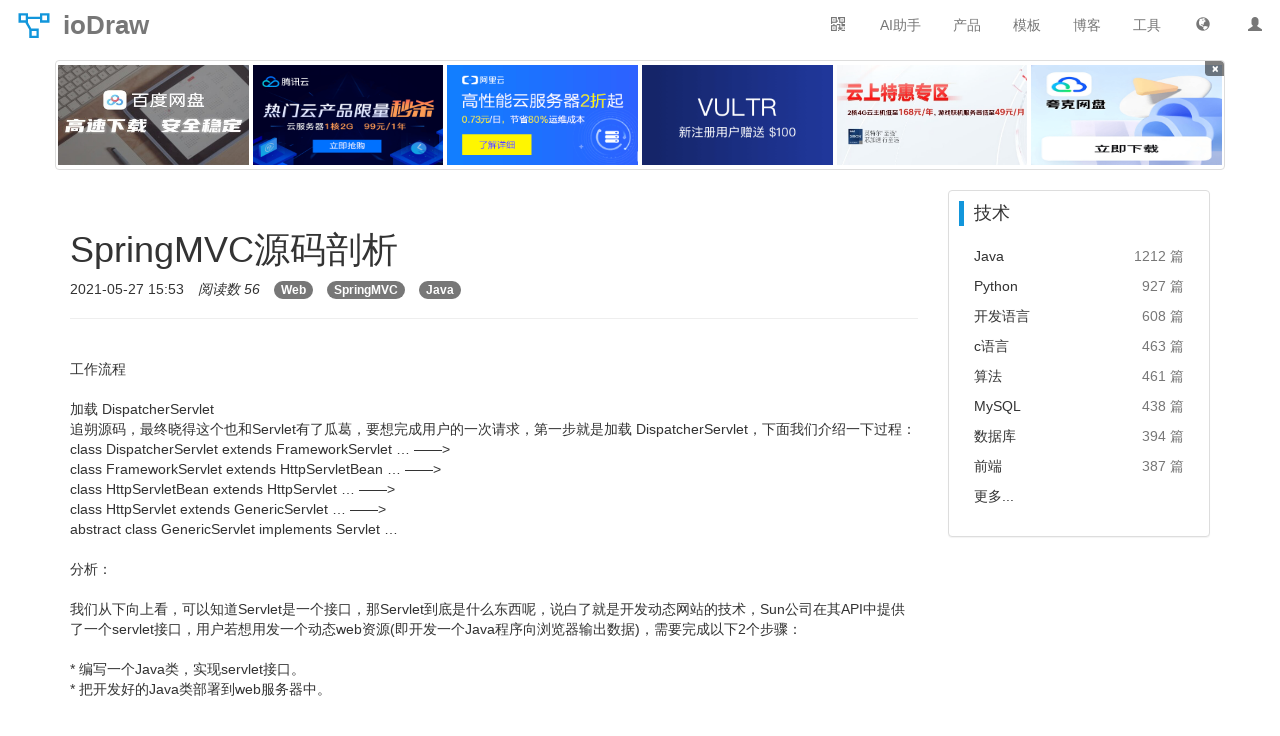

--- FILE ---
content_type: text/html;charset=UTF-8
request_url: https://www.iodraw.com/blog/211293181
body_size: 8392
content:
<!DOCTYPE html>
<html lang="zh">
<head>
    <meta http-equiv="Content-Type" content="text/html;charset=utf-8">
    <meta name="viewport" content="width=device-width,initial-scale=1,minimum-scale=1,user-scalable=yes">
	<base href="/">
    <title>SpringMVC源码剖析 - 博客 - ioDraw</title>
    <meta name="keywords" content="SpringMVC,web,java"><meta name="description" content="工作流程加载 DispatcherServlet追朔源码，最终晓得这个也和Servlet有了瓜葛，要想完成用户的一次请求，第一步就是加载 DispatcherServlet，下面我们介绍一下过程：class DispatcherServlet extends FrameworkServlet ...">
	
	<link rel="shortcut icon" href="static/img/common/favicon.ico"	type="image/x-icon">
	<link rel="bookmark" href="static/img/common/favicon.ico">
	<!-- css -->
	<link id="bootstrapCss" rel="stylesheet" href="static/components/bootstrap/css/bootstrap.min.css">
	<link href="static/css/common/main.css?v=185" rel="stylesheet" type="text/css">
    
    
    <!-- js -->
	<script>
		var langFlag='zh';
		var langUrl='/';
		var showAd=false;
	</script>
    <script type="text/javascript" src="static/js/common/common.js"></script>
	<script type="text/javascript" src="static/js/common/lang/zh.js?v=011" charset="utf-8"></script>
	<script type="text/javascript" src="static/js/common/main/iodraw.js?v=121" charset="utf-8"></script>
	
		<script>
			var showAd=true;
		</script>
	
</head>
<body>
<nav id="iodrawNav" class="navbar navbar-default navbar-fixed-top" role="navigation">
	<div class="container-fluid">
		<div class="navbar-header">
			<button type="button" class="navbar-toggle" data-toggle="collapse" data-target="#navCollapse">
	            <span class="icon-bar"></span>
	            <span class="icon-bar"></span>
	            <span class="icon-bar"></span>
	        </button>
			<a id="iodrawLogo" class="navbar-brand" href="/"><i></i><strong>ioDraw</strong></a>
		</div>
        <div class="collapse navbar-collapse" id="navCollapse">
	        <a id="uinfoImg" class="navbar-text navbar-right dropdown pc-show" href="/disk">
				<i class="glyphicon glyphicon-user"></i>
			</a>
	        <div class="navbar-text navbar-right dropdown pc-show" id="langDrop">
		      <a class="dropdown-toggle" data-toggle="dropdown"><i class="glyphicon glyphicon-globe"></i></a>
		      <ul class="dropdown-menu" id="langDropUL">
		        <li><a href="/">中文</a></li>
		        <li><a href="/en">English</a></li>
		        <li><a href="/es">Español</a></li>
		        <li><a href="/ar">العربية</a></li>
		        <li><a href="/fr">Français</a></li>
		        <li><a href="/pt">Português</a></li>
		        <li><a href="/ru">Pусский</a></li>
		        <li><a href="/ja">日本語</a></li>
		        <li><a href="/de">Deutsch</a></li>
		        <li><a href="/ko">한국어</a></li>
		        <li><a href="/it">Italiano</a></li>
		      </ul>
		    </div>
	        <a class="navbar-text navbar-right" href="/tool">工具</a>
	        <a class="navbar-text navbar-right" href="/blog">博客</a>
	        <a class="navbar-text navbar-right" href="/template">模板</a>
	        <div class="navbar-text navbar-right dropdown pc-show" id="productDrop">
		      <a class="dropdown-toggle" data-toggle="dropdown">产品</a>
		      <ul class="dropdown-menu" id="productDropUL">
		        <li><a href="/diagram" target="_blank"><i class="file-icon i1"></i><span>流程图</span></a></li>
		        <li><a href="/mind" target="_blank"><i class="file-icon i2"></i><span>思维导图</span></a></li>
		        <li><a href="/gantt" target="_blank"><i class="file-icon i3"></i><span>甘特图</span></a></li>
		        <li><a href="/whiteboard" target="_blank"><i class="file-icon i4"></i><span>在线白板</span></a></li>
		        <li><a href="/codechart" target="_blank"><i class="file-icon i5"></i><span>代码绘图</span></a></li>
		        <li><a href="/textflow" target="_blank"><i class="file-icon i6"></i><span>文本绘图</span></a></li>
		        <li><a href="/chart" target="_blank"><i class="file-icon i7"></i><span>在线图表</span></a></li>
		        <li><a href="/svg" target="_blank"><i class="file-icon i8"></i><span>SVG编辑器</span></a></li>
		        <li><a href="/poster" target="_blank"><i class="file-icon i9"></i><span>海报设计</span></a></li>
		        <li><a href="/tool/image-editor" target="_blank"><i class="file-icon i10"></i><span>图片编辑器</span></a></li>
		      </ul>
		    </div>
		    <a class="navbar-text navbar-right" href="/tool/chat">AI助手</a>
	        <div class="navbar-text navbar-right dropdown pc-show" id="wxQrcode">
		    	<div class="dropdown-toggle" data-toggle="dropdown"><span class="glyphicon glyphicon-qrcode"></span></div>
			    <ul class="dropdown-menu pull-right" id="wxQrcodeUL">
			        <li><span></span></li>
			        <li>Android</li>
			    </ul>
		    </div>
	    </div>
    </div>
</nav>
<div id="iodrawContainer" class="container">
	<div id="topAd" class="row col-xs-0 col-sm-0" style="display:none;"></div>
<p id="htmlDataInput" style="display:none;">[{"createTime":1735734952000,"id":1,"img":"bandupan_350_218.jpg","link":"https://pan.baidu.com/s/1T03izdWtRSeMqOXoT9HCug?pwd=draw","name":"百度网盘下载","status":9,"txt":"百度网盘下载","type":1,"updateTime":1735747411000,"userId":3},{"createTime":1736173885000,"id":2,"img":"txy_480_300.png","link":"https://cloud.tencent.com/act/cps/redirect?redirect=1077&cps_key=edb15096bfff75effaaa8c8bb66138bd&from=console","name":"腾讯云秒杀","status":9,"txt":"腾讯云限量秒杀","type":1,"updateTime":1736173885000,"userId":3},{"createTime":1736177492000,"id":3,"img":"aly_251_140.png","link":"https://www.aliyun.com/minisite/goods?userCode=pwp8kmv3","memo":"","name":"阿里云","status":9,"txt":"阿里云2折起","type":1,"updateTime":1736177492000,"userId":3},{"createTime":1735660800000,"id":4,"img":"vultr_560_300.png","link":"https://www.vultr.com/?ref=9603742-8H","name":"Vultr","status":9,"txt":"Vultr送$100","type":1,"updateTime":1735660800000,"userId":3},{"createTime":1735660800000,"id":5,"img":"jdy_663_320.jpg","link":"https://3.cn/2ay1-e5t","name":"京东云","status":9,"txt":"京东云特惠专区","type":1,"updateTime":1735660800000,"userId":3},{"createTime":1735660800000,"id":6,"img":"qk_443_300.png","link":"https://pan.quark.cn/s/6229b93c70d0","name":"夸克网盘","status":9,"txt":"夸克网盘","type":1,"updateTime":1735660800000,"userId":3},{"createTime":1735660800000,"id":7,"img":"yun_910_50.png","link":"https://activity.huaweicloud.com/discount_area_v5/index.html?fromacct=261f35b6-af54-4511-a2ca-910fa15905d1&utm_source=aXhpYW95YW5nOA===&utm_medium=cps&utm_campaign=201905","name":"底部","status":9,"txt":"高性能云服务器2折起","type":2,"updateTime":1735660800000,"userId":3}]</p>

	<div class="row">
		<div class="col-lg-9">
			<div class="page-header">
				<input type="hidden" id="contentId" value="210527155364608198"/>
				<input type="hidden" id="contentTitle" value="SpringMVC源码剖析"/>
			    <h1>SpringMVC源码剖析</h1>
			    <ul class="list-inline">
			    	<li>2021-05-27 15:53</li>
				    <li><em>阅读数 56</em></li>
				    <li><a class="badge" href="/tag/web">Web</a></li>
				    <li><a class="badge" href="/tag/springmvc">SpringMVC</a></li>
				    <li><a class="badge" href="/tag/java">Java</a></li>
			    </ul>
			</div>
			<p class="content-txt"><br>工作流程<br><br>加载 DispatcherServlet<br> 追朔源码，最终晓得这个也和Servlet有了瓜葛，要想完成用户的一次请求，第一步就是加载 DispatcherServlet，下面我们介绍一下过程：<br>class DispatcherServlet extends FrameworkServlet … ——&gt;<br>class FrameworkServlet extends HttpServletBean … ——&gt;<br>class HttpServletBean extends HttpServlet … ——&gt;<br>class HttpServlet extends GenericServlet … ——&gt;<br>abstract class GenericServlet implements Servlet …<br><br>分析：<br> <br>我们从下向上看，可以知道Servlet是一个接口，那Servlet到底是什么东西呢，说白了就是开发动态网站的技术，Sun公司在其API中提供了一个servlet接口，用户若想用发一个动态web资源(即开发一个Java程序向浏览器输出数据)，需要完成以下2个步骤：<br><br> * 编写一个Java类，实现servlet接口。<br> * 把开发好的Java类部署到web服务器中。 <br><br>是不是明白点了，其实在设计什么东西的时候往往都会留下一些疑问，因为什么东西都不可能一次性设计好，比如一个好的程序更是常常在更新，所以Sun公司也就提供了两个类实现Servlet接口，是HttpServlet和GenericServlet，其中<br>HttpServlet<br>指能够处理HTTP请求的servlet，它在原有Servlet接口上添加了一些与HTTP协议处理方法，它比Servlet接口的功能更为强大。因此开发人员在编写Servlet时，通常应继承这个类，而避免直接去实现Servlet接口。而<br>GenericServlet<br>这个类的存在使得编写Servlet更加方便。它提供了一个简单的方案，这个方案用来执行有关Servlet生命周期的方法以及在初始化时对ServletConfig对象和ServletContext对象进行说明。<br><br>DispatcherServlet 的init()方法（初始化方法）在其父类HttpServletBean <br>中实现，主要作用是加载web.xml（总配置文件）中DispatcherServlet 的配置，并调用子类的初始化。<br><br> * init() @Override public final void init() throws ServletException { // Set <br>bean properties from init parameters. PropertyValues pvs = new <br>ServletConfigPropertyValues(getServletConfig(), this.requiredProperties); if (!<br>pvs.isEmpty()) { try { BeanWrapper bw = PropertyAccessorFactory.<br>forBeanPropertyAccess(this); ResourceLoader resourceLoader = new <br>ServletContextResourceLoader(getServletContext()); bw.registerCustomEditor(<br>Resource.class, new ResourceEditor(resourceLoader, getEnvironment())); <br>initBeanWrapper(bw); bw.setPropertyValues(pvs, true); } catch (BeansException ex<br>) { if (logger.isErrorEnabled()) { logger.error(&quot;Failed to set bean properties <br>on servlet &#39;&quot; + getServletName() + &quot;&#39;&quot;, ex); } throw ex; } } // Let subclasses <br>do whatever initialization they like. initServletBean(); } <br>在 HttpServletBean 的init() 方法中调用了 initServletBean() 方法，这个方法在 FrameworkServlet <br>类中实现，主要作用是建立 WebApplicationContext 容器。<br><br> * initServletBean()源码 @Override protected final void initServletBean() throws <br>ServletException { getServletContext().log(&quot;Initializing Spring &quot; + getClass().<br>getSimpleName() + &quot; &#39;&quot; + getServletName() + &quot;&#39;&quot;); if (logger.isInfoEnabled()) { <br>logger.info(&quot;Initializing Servlet &#39;&quot; + getServletName() + &quot;&#39;&quot;); } long startTime<br>= System.currentTimeMillis(); try { this.webApplicationContext = <br>initWebApplicationContext(); initFrameworkServlet(); } catch (ServletException |<br>RuntimeException ex) { logger.error(&quot;Context initialization failed&quot;, ex); throw <br>ex; } if (logger.isDebugEnabled()) { String value = this.<br>enableLoggingRequestDetails? &quot;shown which may lead to unsafe logging of <br>potentially sensitive data&quot; : &quot;masked to prevent unsafe logging of potentially <br>sensitive data&quot;; logger.debug(&quot;enableLoggingRequestDetails=&#39;&quot; + this.<br>enableLoggingRequestDetails+ &quot;&#39;: request parameters and headers will be &quot; + <br>value); } if (logger.isInfoEnabled()) { logger.info(&quot;Completed initialization <br>in &quot; + (System.currentTimeMillis() - startTime) + &quot; ms&quot;); } } <br> * 初始化操作 WebApplicationContext<br> <br>initWebApplicationContext()方法主要用于创建和刷新WebApplicationContext实例，并对Servlet功能所使用的变量进行初始化。<br>initWebApplicationContext()源码 protected WebApplicationContext <br>initWebApplicationContext() { WebApplicationContext rootContext = <br>WebApplicationContextUtils.getWebApplicationContext(getServletContext()); <br>WebApplicationContext wac = null; if (this.webApplicationContext != null) { // <br>A context instance was injected at construction time -&gt; use it wac = this.<br>webApplicationContext; if (wac instanceof ConfigurableWebApplicationContext) { <br>ConfigurableWebApplicationContext cwac = (ConfigurableWebApplicationContext) wac<br>; if (!cwac.isActive()) { // The context has not yet been refreshed -&gt; provide <br>services such as // setting the parent context, setting the application context <br>id, etc if (cwac.getParent() == null) { // The context instance was injected <br>without an explicit parent -&gt; set // the root application context (if any; may <br>be null) as the parent cwac.setParent(rootContext); } <br>configureAndRefreshWebApplicationContext(cwac); } } } if (wac == null) { // No <br>context instance was injected at construction time -&gt; see if one // has been <br>registered in the servlet context. If one exists, it is assumed // that the <br>parent context (if any) has already been set and that the // user has performed <br>any initialization such as setting the context id wac = <br>findWebApplicationContext(); } if (wac == null) { // No context instance is <br>defined for this servlet -&gt; create a local one wac = createWebApplicationContext<br>(rootContext); } if (!this.refreshEventReceived) { // Either the context is not <br>a ConfigurableApplicationContext with refresh // support or the context <br>injected at construction time had already been // refreshed -&gt; trigger initial <br>onRefresh manually here. synchronized (this.onRefreshMonitor) { onRefresh(wac); <br>} } if (this.publishContext) { // Publish the context as a servlet context <br>attribute. String attrName = getServletContextAttributeName(); getServletContext<br>().setAttribute(attrName, wac); } return wac; } <br> * 建立好 WebApplicationContext 后，通过onRefresh(ApplicationContext context) 方法回调，进入 <br>DispatcherServlet 类中，因为在DispatcherServlet 类中存在 onRefresh() 方法。 <br>onRefresh()<br>@Override protected void onRefresh(ApplicationContext context) { initStrategies<br>(context); } <br>initStrategies() 负责SpringMVC九个组件的初始化。<br><br>initStrategies()<br>protected void initStrategies(ApplicationContext context) { <br>initMultipartResolver(context); initLocaleResolver(context); initThemeResolver(<br>context); initHandlerMappings(context); initHandlerAdapters(context); <br>initHandlerExceptionResolvers(context); initRequestToViewNameTranslator(context)<br>; initViewResolvers(context); initFlashMapManager(context); } <br>走到这里就算完成了第一步了。<br> 如果没有配置HandlerMapping，HandlerAdapter，ViewResolver等组件就会使用 <br>DispatcherServlet.properties 文件中默认的组件。<br><br>DispatcherServlet.properties文件内容如下<br># Default implementation classes for DispatcherServlet&#39;s strategy interfaces. <br># Used as fallback when no matching beans are found in the DispatcherServlet <br>context. # Not meant to be customized by application developers. <br>org.springframework.web.servlet.LocaleResolver=org.springframework.web.servlet.i18n.AcceptHeaderLocaleResolver <br>org.springframework.web.servlet.ThemeResolver=org.springframework.web.servlet.theme.FixedThemeResolver <br>org.springframework.web.servlet.HandlerMapping=org.springframework.web.servlet.handler.BeanNameUrlHandlerMapping,\ <br>org.springframework.web.servlet.mvc.method.annotation.RequestMappingHandlerMapping,\ <br>org.springframework.web.servlet.function.support.RouterFunctionMapping <br>org.springframework.web.servlet.HandlerAdapter=org.springframework.web.servlet.mvc.HttpRequestHandlerAdapter,\ <br>org.springframework.web.servlet.mvc.SimpleControllerHandlerAdapter,\ <br>org.springframework.web.servlet.mvc.method.annotation.RequestMappingHandlerAdapter,\ <br>org.springframework.web.servlet.function.support.HandlerFunctionAdapter <br>org.springframework.web.servlet.HandlerExceptionResolver=org.springframework.web.servlet.mvc.method.annotation.ExceptionHandlerExceptionResolver,\ <br>org.springframework.web.servlet.mvc.annotation.ResponseStatusExceptionResolver,\ <br>org.springframework.web.servlet.mvc.support.DefaultHandlerExceptionResolver <br>org.springframework.web.servlet.RequestToViewNameTranslator=org.springframework.web.servlet.view.DefaultRequestToViewNameTranslator <br>org.springframework.web.servlet.ViewResolver=org.springframework.web.servlet.view.InternalResourceViewResolver <br>org.springframework.web.servlet.FlashMapManager=org.springframework.web.servlet.support.SessionFlashMapManager<br>紧接着就是 DispatcherServlet 调用 HandlerMapping 来处理 request(请求) 和 handler(处理) <br>之间的映射关系，调用 HandlerMapping 类的唯一方法 getHandler() ，而 handler 被包装化为 <br>HandlerExecutionChain类 ，也就是 HandlerMapping 直接与 HandlerExecutionChain 打交道，<br>HandlerMapping 的 getHandler() 源码如下：<br>@Nullable HandlerExecutionChain getHandler(HttpServletRequest request) throws <br>Exception; <br>可以得知，的确是与 HandlerExecutionChain 直接打交道，调用了其 getHandler方法，而且方法参数也是 request <br>，这也就对应上了 HandlerMapping 的确是处理 request 和 handler 之间的映射关系，<br>HandlerExecutionChain 的 getHandler() 源码如下：<br>public Object getHandler() { return this.handler; } <br>这下就得到了真正的handler（所谓的处理器对象）。<br><br>HandlerExecutionChain 这个类也可以说是 handler执行链，包含了 handler 和 interceptor ，handler 由 <br>getHandler()方法可以得到，interceptor 由 getInterceptors() 方法可以得到，所以配置文件也可能会加入这里。<br><br>得到的 handler 会根据url，method，context-type等找到对应的控制器(controller)，然后调用 <br>getHandlerAdapter() 方法得到 HandlerAdapter，<br>getHandlerAdapter()源码<br>protected HandlerAdapter getHandlerAdapter(Object handler) throws <br>ServletException { if (this.handlerAdapters != null) { for (HandlerAdapter <br>adapter: this.handlerAdapters) { if (adapter.supports(handler)) { return adapter<br>; } } } throw new ServletException(&quot;No adapter for handler [&quot; + handler + &quot;]: <br>The DispatcherServlet configuration needs to include a HandlerAdapter that <br>supports this handler&quot;); } <br>在HandlerAdapter 中首先调用 supports() 方法判断是否支持该 handler ，如果支持则经过适配执行具体的 Controller <br>，Controller 将请求处理的具体结果放入 ModelAndView 中，handler 将结果传给 ViewResolver <br>渲染解析得到最终的结果反还给用户。<br></p>
			<ul class="list-unstyled content-link">
				<li><a href="/blog/220215827" title="harmonyos电脑系统下载,harmonyos系统下载">« 上一篇：harmonyos电脑系统下载,harmonyos系统下载</a></li>
				<li><a href="/blog/230303755" title="QJsonObject和QString互转">» 下一篇：QJsonObject和QString互转</a></li>
			</ul>
	 	</div>
		<div id="contentRight" class="col-lg-3 article-right">
	<div class="panel panel-default">
		<blockquote>技术</blockquote>
		<ul class="panel-body">
			<li><a href="/tag/java" title="Java" target="_blank">Java</a><span class="text-muted">1212 篇</span></li>
			<li><a href="/tag/python" title="Python" target="_blank">Python</a><span class="text-muted">927 篇</span></li>
			<li><a href="/tag/kaifayuyan" title="开发语言" target="_blank">开发语言</a><span class="text-muted">608 篇</span></li>
			<li><a href="/tag/cyuyan" title="c语言" target="_blank">c语言</a><span class="text-muted">463 篇</span></li>
			<li><a href="/tag/suanfa" title="算法" target="_blank">算法</a><span class="text-muted">461 篇</span></li>
			<li><a href="/tag/mysql" title="MySQL" target="_blank">MySQL</a><span class="text-muted">438 篇</span></li>
			<li><a href="/tag/shujuku" title="数据库" target="_blank">数据库</a><span class="text-muted">394 篇</span></li>
			<li><a href="/tag/qianduan" title="前端" target="_blank">前端</a><span class="text-muted">387 篇</span></li>
			<li><a href="/tag" target="_blank">更多...</a></li>
		</ul>
	</div>
	
</div>
	</div>
</div>
<div id="footAd" style="display:none;" class="container">
	<button id="closeFootAd" class="close">&times;</button>
</div>

<div id="iodrawFoot" class="pc-show">
   <div class="foot-note container row">
     <dl class="col-sm-3">
      <dt>下载桌面版</dt>
      <dd><a target="_blank" href="https://github.com/ixiaoyang8/iodraw/releases">GitHub</a></dd>
      <dd><a target="_blank" href="https://apps.microsoft.com/detail/9ph1xmkz2f7q">Microsoft Store</a></dd>
      <dd><a target="_blank" href="https://sourceforge.net/projects/iodraw">SourceForge</a></dd>
      <dd><a target="_blank" href="https://pan.quark.cn/s/6229b93c70d0">夸克网盘</a></dd>
      <dd><a target="_blank" href="https://pan.baidu.com/s/1T03izdWtRSeMqOXoT9HCug?pwd=draw">百度网盘</a></dd>
     </dl>
     <dl class="col-sm-3">
      <dt>云服务器优惠</dt>
      <dd><a target="_blank" href="https://3.cn/2ay1-e5t">京东云优惠券</a></dd>
      <dd><a target="_blank" href="https://cloud.tencent.com/act/cps/redirect?redirect=1077&cps_key=edb15096bfff75effaaa8c8bb66138bd&from=console">腾讯云优惠券</a></dd>
      <dd><a target="_blank" href="https://www.aliyun.com/minisite/goods?userCode=pwp8kmv3">阿里云优惠券</a></dd>
      <dd><a target="_blank" href="https://www.vultr.com/?ref=9603742-8H">Vultr优惠券</a></dd> 
     </dl>
     <dl class="col-sm-3">
      <dt>站点信息</dt>
	  <dd><a target="_blank" href="https://gitee.com/ixiaoyang8/iodraw/issues">问题反馈</a></dd>
      <dd>邮箱：<a href="/cdn-cgi/l/email-protection" class="__cf_email__" data-cfemail="a9c0d1c0c8c6d0c8c7ce91e9d8d887cac6c4">[email&#160;protected]</a></dd>
      <dd><a target="_blank" href="https://txc.qq.com/products/614837">吐槽一下</a></dd>
      <dd><a target="_blank" href="https://qm.qq.com/cgi-bin/qm/qr?k=Ylc49V7JXphux1I_sq4denuKCCwxh3Eq&jump_from=webapi"><img border="0" src="//pub.idqqimg.com/wpa/images/group.png" alt="QQ群：766591547" title="QQ群：766591547"></a></dd>
	 </dl>
     <div class="foot-share col-sm-3">
      <strong>关注微信</strong>
      <img width="129" height="129" src="static/img/common/wx.png">
     </div>
   </div>
   <div class="foot-note container row text-center">
      <img width="188" height="188" src="static/img/common/zanshang_489_489.png">
   </div>
   <div class="foot-copyright">
	©2020-2026 ioDraw All rights reserved, 
	<a href="https://www.iodraw.com/privacy-policy-en">
		Privacy Policy
	</a>
<!--	<div id="newContent" th:if="${not #lists.isEmpty(newContents)}">-->
<!--		<a th:each="newContent: ${newContents}" th:href="${newContent.url}" th:title="${newContent.title}" th:text="${newContent.title}" target="_blank"></a>-->
<!--	</div>-->
   </div>
</div>
<script data-cfasync="false" src="/cdn-cgi/scripts/5c5dd728/cloudflare-static/email-decode.min.js"></script><script defer src="https://static.cloudflareinsights.com/beacon.min.js/vcd15cbe7772f49c399c6a5babf22c1241717689176015" integrity="sha512-ZpsOmlRQV6y907TI0dKBHq9Md29nnaEIPlkf84rnaERnq6zvWvPUqr2ft8M1aS28oN72PdrCzSjY4U6VaAw1EQ==" data-cf-beacon='{"version":"2024.11.0","token":"873a3c454f6b417cb75e4cb1e2800aca","r":1,"server_timing":{"name":{"cfCacheStatus":true,"cfEdge":true,"cfExtPri":true,"cfL4":true,"cfOrigin":true,"cfSpeedBrain":true},"location_startswith":null}}' crossorigin="anonymous"></script>
</body>
</html>